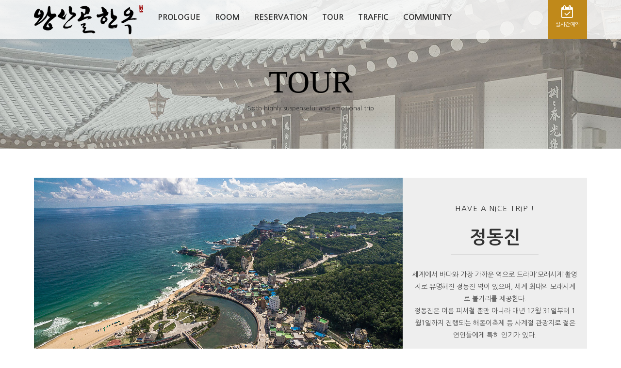

--- FILE ---
content_type: text/html; charset=utf-8
request_url: http://wangsangoal.com/new/tour.html
body_size: 10100
content:
<!DOCTYPE html>
<html lang="ko">
<head>
	<meta charset="UTF-8" />
	<meta http-equiv="X-UA-Compatible" content="IE=edge,chrome=1">
	<meta name="viewport" content="width=device-width, minimum-scale=1.0, maximum-scale=1.0, user-scalable=no">
	<title>왕산골 한옥</title>
	<!-- Vendor Js-->
	<script type="text/javascript" src="/new/vendor/jquery/jquery.min.js"></script>
	<script type="text/javascript" src="/new/vendor/jquery-easing-1.3/jquery.easing.min.js"></script>
	<script type="text/javascript" src="/new/vendor/bootstrap/js/bootstrap.js"></script>
	<script type="text/javascript" src="/new/vendor/scrollreveal/scrollreveal.min.js"></script>
	<script type="text/javascript" src="/new/vendor/bxslider-4-master/js/jquery.bxslider.js"></script>

	<!-- Vendor CSS -->
	<link href="/new/vendor/bootstrap/css/bootstrap.css" rel="stylesheet">
	<link href="/new/vendor/font-awesome-4.7.0/css/font-awesome.min.css" rel="stylesheet" type="text/css">
	<link href="/new/vendor/bxslider-4-master/css/jquery.bxslider.css" rel="stylesheet" type="text/css">
	<link rel="stylesheet" type="text/css" href="/new/vendor/ihover/css/ihover.css">

	<!-- Theme JS -->
	<script type="text/javascript" src="/new/js/script.js"></script>
	<!-- Theme CSS -->
	<link rel="stylesheet" type="text/css" href="/new/css/style.css?1765653535" />


    <!-- HTML5 Shim and Respond.js IE8 support of HTML5 elements and media queries -->
    <!-- WARNING: Respond.js doesn't work if you view the page via file:// -->
    <!--[if lt IE 9]>
        <script src="https://oss.maxcdn.com/libs/html5shiv/3.7.0/html5shiv.js" integrity="sha384-0s5Pv64cNZJieYFkXYOTId2HMA2Lfb6q2nAcx2n0RTLUnCAoTTsS0nKEO27XyKcY" crossorigin="anonymous"></script>
        <script src="https://oss.maxcdn.com/libs/respond.js/1.4.2/respond.min.js" integrity="sha384-ZoaMbDF+4LeFxg6WdScQ9nnR1QC2MIRxA1O9KWEXQwns1G8UNyIEZIQidzb0T1fo" crossorigin="anonymous"></script>
    <![endif]-->

</head>
<body>

<body>

<!-- Navigation -->
<nav id="mainNav" class="navbar-fixed-top">
	<div class="container-fluid">
		<!-- mobile -->
		<div class="navbar-header">
			<button type="button" class="navbar-toggle" data-toggle="collapse" data-target="#bs-example-navbar-collapse-1">
				<span class="sr-only">Toggle navigation</span><i class="fa fa-bars fa-2x"></i>
			</button>
			<a class="logo" href="/new/index.html"></a>
			<div class="collapse navbar-collapse" id="bs-example-navbar-collapse-1">
				<ul class="nav navbar-nav">
					<li>
						<a href="/new/prologue.html">PROLOGUE</a>
					</li>
					<li>
						<a href="/new/room.html">ROOM</a>
					</li>
					<li>
						<a href="/new/reservation.html">RESERVATION</a>
					</li>
					<li>
						<a href="/new/tour.html">TOUR</a>
					</li>
					<li>
						<a href="/new/traffic.html">TRAFFIC</a>
					</li>
					<li>
						<a href="/xBoard.php?xid=notice">COMMUNITY</a>
					</li>
				</ul>
			</div>
		</div>

		<a class="navbar-toggle btn_reservation" href="/new/reservation.html" title="실시간 예약"><i class="fa fa-calendar-check-o fa-2x" aria-hidden="true"></i><span> 실시간예약</span></a>

		<!-- pc -->
		<div class="mmenu">
			<ul class="nav">
				<li>
					<a href="/new/prologue.html">PROLOGUE</a>
					<ul class="deps2">
						<li><a href="/new/prologue.html">한옥소개</a></li>
					</ul>
				</li>
				<li>
					<a href="/new/room.html">ROOM</a>
					<ul class="deps2">
						<li><a href="/new/room.html">한옥(독채)</a></li>
					</ul>
				</li>
				<li>
					<a href="/new/reservation.html">RESERVATION</a>
					<ul class="deps2">
						<li><a href="/new/reservation.html">예약안내</a></li>
						<li><a href="#" onclick="reser_popup('http://www.yapen.co.kr/external?ypIdx=20316','740','530','reser');">실시간예약</a></li>
					</ul>
				</li>
				<li>
					<a href="/new/tour.html">TOUR</a>
					<ul class="deps2">
						<li><a href="/new/tour.html">주변 관광지</a></li>
					</ul>
				</li>
				<li>
					<a href="/new/traffic.html">TRAFFIC</a>
					<ul class="deps2">
						<li><a href="/new/traffic.html">오시는 길</a></li>
					</ul>
				</li>
				<li>
					<a href="/xBoard.php?xid=notice">COMMUNITY</a>
					<ul class="deps2">
						<li><a href="/xBoard.php?xid=notice">왕산골 한옥소식</a></li>
						<li><a href="/xBoard.php?xid=qna">문의사항</a></li>
						<li><a href="/xBoard.php?xid=tour">여행기</a></li>
						<li><a href="/xBoard.php?xid=picture">사진첩</a></li>
					</ul>
				</li>
			</ul>
		</div>



	</div>
</nav>
<!-- <div class="navigationShowdow"></div> -->


<div class="container_wide">
	<div class="visualtop tour">
		<h2>TOUR</h2>
		<p class="subtit">Both highly suspenseful and emotional trip</p>
	</div>
	<div class="container" style="margin-bottom:60px;">

	<!--<div class="contents">
		<div class="visualtop_wide">
			<h2 class="subTitle">
				<span class="subTitle01">Both highly suspenseful and deeply emotional trip</span>
				<span class="subTitle02">TOUR</h2>				
			</h2>
			<a href="#tour1" class="btn-xl page-scroll"><i class="fa fa-arrow-down"></i></a>
		</div>-->
		<div  class="preArea">
			<div id="tour1" class="tourlist tourlist01">
				<dl class="preText">
					<dt>
						<span class="title01">Have a nice trip !</span>
						<span class="title02">정동진</span>
						<span class="title_line"></span>
					</dt>
					<dd>
						<p>
							세계에서 바다와 가장 가까운 역으로 드라마'모래시계'촬영지로 유명해진 정동진 역이 있으며, 세계 최대의 모래시계로 볼거리를 제공한다.<br>
							정동진은 여름 피서철 뿐만 아니라 매년 12월 31일부터 1월1일까지 진행되는 해돋이축제 등 사계절 관광지로 젊은 연인들에게 특히 인기가 있다.
						</p>
					</dd>
					
				</dl>
				<img src="./img/tour/05.jpg" class="preImg">
			</div>
			<div class="tourlist tourlist02">
				<dl class="preText">
					<dt>
						<span class="title01">Have a nice trip !</span>
						<span class="title02">경포대 </span>
						<span class="title_line"></span>
					</dt>
					<dd>
						<p>
							경포대는 관동팔경의 하나로 고려 충숙왕13년(1326)강원도 안렴사 박숙이 현 방해정 뒷산 인월사 옛 터에 처음 지었던 것을 중종 3년(1508) 강릉부사 한급이 현 위치로 이전한 후 영조 18년(1742) 부사 조하망의 중수를 비롯한 수차례의 중수가 있었다.

						</p>
					</dd>
				</dl>
				<img src="./img/tour/01.jpg" class="preImg">
			</div>
			<div class="tourlist tourlist01">
				<dl class="preText">
					<dt>
						<span class="title01">Have a nice trip !</span>
						<span class="title02">오죽헌</span>
						<span class="title_line"></span>
					</dt>
					<dd>
						<p>
							강릉의 대표적인 문화재이며 보물 제165호로 지정된 조선 초기의 목조건물이다. 오죽헌은 경세가이며 철학가이고 정치가이기도 한 율곡 이이가 태어난 곳이다.
						</p>
					</dd>
				</dl>
				<img src="./img/tour/02.jpg" class="preImg">
			</div>
			<div class="tourlist tourlist02">
				<dl class="preText">
					<dt>
						<span class="title01">Have a nice trip !</span>
						<span class="title02">대관령양떼목장 </span>
						<span class="title_line"></span>
					</dt>
					<dd>
						<p>
							이곳 대관령 양떼 목장은 대관령 정상에 위치하고 있어, 태백산맥의 웅장한 자태와 목장 산책로의 아기자기한 모습은 한폭의 동양화를 연상케 한다.<br>
							특히 봄,여름,가을,겨울의 사계절이 바뀔 때 마다 와 닿는 그 느낌은 마치 유럽의 알프스로 착각할 정도로 매우 아름답다.

						</p>
					</dd>
				</dl>
				<img src="./img/tour/03.jpg" class="preImg">
			</div>
			<div class="tourlist tourlist01">
				<dl class="preText">
					<dt>
						<span class="title01">Have a nice trip !</span>
						<span class="title02">커피박물관</span>
						<span class="title_line"></span>
					</dt>
					<dd>
						<p>
							 전세계 다양한 커피유물을 전시한 강원 제27호 등록 박물관. 커피는 우리 생활속 기호식품으로서 세계 각국의 커피 문화를 이해하고 체험하는 공간이다. 
						</p>
					</dd>
				</dl>
				<img src="./img/tour/04.jpg" class="preImg">
			</div>			
			<!-- <div  class="tourlist tourlist02">
				<dl class="preText">
					<dt>
						<span class="title01">Have a nice trip !</span>
						<span class="title02">대관령 옛길(반정)</span>
						<span class="title_line"></span>
					</dt>
					<dd>
						<p>
							대관령은 강릉시와 평창군 사이의 령으로 높이 832m,길이가 13km나 된다. <br>
							영동과 영서를 연결하는 교통의 요충지이며 문화의 전달로이고,자연의 경계지라고 해도 과언이 아니다. <br>
							'대관령'이라는 지명을 이 지역 사람은'대굴령'이라고도 부른다.

						</p>
					</dd>
				</dl>
				<img src="./img/tour/08.jpg" class="preImg">
			</div> -->
			
		</div>
	</div>
</div>

<footer>
	<p>상호명 : <span class="point3">왕산골한옥 민박</span> / 대표자 성명:<span class="point">권우태</span> / 주소 : 강원도 강릉시 왕산면 왕산로 2344-11 / 문의전화:<span class="point">033-647-3579 / 010-6232-3377 / 010-9294-0177</span> <br> E-mail:<span class="point">wangsangoal@naver.com</span> / <span class="point">농협 333030-52-015231 (예금주:권우태)</span> / 통신판매 신고번호:<span class="point">제 2021-강원강릉-0380호</span> <br> Copyright 왕산골한옥. All Rights Reserved. Powerd By <a href="http://www.denobiz.com/" target="_blank">Denobiz Corp. <img src="/new/img/common/icn_denobiz.png"></a> <a class="point3" href="/_adminZone/" target="_blank">[admin]</a></p>
</footer>



</body>

</html>


--- FILE ---
content_type: text/css
request_url: http://wangsangoal.com/new/css/style.css?1765653535
body_size: 17015
content:
@charset "UTF-8";
@import url('//fonts.googleapis.com/earlyaccess/nanummyeongjo.css');
@import url('//fonts.googleapis.com/earlyaccess/nanumgothic.css');

* {
-webkit-box-sizing: border-box;
-moz-box-sizing: border-box;
box-sizing: border-box;
}
html {width: 100%;height: 100%;padding:0;margin:0;font-size:100%;-webkit-text-size-adjust: none;}
body {width: 100%;height: 100%;padding:0;margin:0;font-size:100%;font-family: 'Nanum Gothic', Arial, sans-serif;}
a, a:hover, a:focus, a:active {text-decoration:none;}
div, p, ul, h1,h2,h3,h4,h5,h6 {padding:0;margin:0}

.fp-section.fp-table, .fp-slide.fp-table {background-position: 50% 0 !important;}
h3 {font-size:1.2em;}

/* ==========================================================================
header
========================================================================== */
#mainNav {z-index:99999;}


.navbar-toggle {color: #666;background: #fff;border: 0;padding: 9px;width: 45px;height: 45px;margin-right: 3px;font-size: .8em;}
.navbar-collapse, .navbar-form {border-color:transparent;}

.navbar-header {background: rgba(0,0,0,0.7);
				-webkit-transition: all 0.3s ease;-moz-transition: all 0.3s ease;-o-transition: all 0.3s ease;-ms-transition: all 0.3s ease;transition: all 0.3s ease;}
.logo {display:block;width: 159px;height: 43px;margin:13px 3px;background-image:url(../img/common/logo_mobile.png);background-repeat:no-repeat;background-size:100% auto;}
.logo:hover {color:#fff;}
.navbar-nav > li > a {color:#fff;}

.mmenu {display:none; z-index:999; width:100%}
.mmenu > ul {display:block;}
.mmenu > ul > li {float:left; position:relative; display:inline-block; -webkit-transition: all 0.3s ease-in-out; -moz-transition: all 0.3s ease-in-out; -o-transition: all 0.3s ease-in-out; -ms-transition: all 0.3s ease-in-out; transition: all 0.3s ease-in-out;}
.mmenu > ul > li > a {display:block; padding:25px 15px; color:#333;font-weight: 700;-webkit-transition: all 0.3s ease-in-out; -moz-transition: all 0.3s ease-in-out; -o-transition: all 0.3s ease-in-out; -ms-transition: all 0.3s ease-in-out; transition: all 0.3s ease-in-out;}
.mmenu > ul > li.active {width:170px;}
.mmenu > ul > li.active > a {color:#fff; background:#1e86bb; padding:29px 30px 30px;}
.mmenu > ul > li > ul {position:absolute; left:0; top:80px; width:170px; background:#fff; overflow: hidden; display: none; z-index:999; padding:23px 0;}
.mmenu > ul > li > ul > li a {display:block; height:23px;color:#000; padding:0 30px;}
.mmenu > ul > li > ul > li a:hover{background:#eaeaea; font-weight:bold;}
.nav #cate1 {padding: 10px 25px;list-style: none;}
.nav #cate1 li {padding: 5px 0;}
.nav > li > a:hover, .nav > li > a:focus {background-color: initial;}
.nav #cate1 li a {color:#fff;}

#mainNav .btn_reservation {position:absolute;top:0;right:49px;display:block;text-align: center;    font-size: .8em;}
#mainNav .btn_reservation span {display: none;font-size: 11px;margin-top: 5px;}

.navigationShowdow {position: absolute;	width: 100%;z-index: 990;height:100px;
	background: -moz-linear-gradient(top,  rgba(256,256,256,0.65) 0%, rgba(256,256,256,0) 100%);
	background: -webkit-linear-gradient(top,  rgba(256,256,256,0.65) 0%,rgba(256,256,256,0) 100%);
	background: linear-gradient(to bottom,  rgba(256,256,256,0.65) 0%,rgba(256,256,256,0) 100%);
	filter: progid:DXImageTransform.Microsoft.gradient( startColorstr='#a6000000', endColorstr='#00000000',GradientType=0 );
 }

@media screen and (min-width:1200px) {
	.navbar-toggle {padding: 12px;}
	.navbar-header {background:0 none;}
	.navbar-header .nav {display:none;}
	.mmenu {display:block;}

	#mainNav {position:absolute;width:100%;background:rgba(256,256,256,0.8);}
	#mainNav .wrap {overflow:hidden;}
	#mainNav .logo {float:left;width: 225px;height: 71px;margin:10px 15px 0 0;padding-left:0;background-image:url(../img/common/logo.png);}
	
	#mainNav .btn_reservation {position:static;width:81px;height:81px;right:0;position: static;margin: 0;border-radius: 0;color:#fff;background:#c0891a;}
	#mainNav .btn_reservation span {display: block;}

	#mainNav > .container-fluid {width:1170px;}
}


/* ==========================================================================
footer
========================================================================== */
footer {width:100%;background:#363636;font-size:.8em;color:#fff;z-index: 100;}
footer p {width:100%;padding:10px;text-align:center;}
footer .point {color:#ff8601}
footer .point2 {color:#fff;font-size:1.2em;}
footer .point3 {color:#2098d1}
footer a,footer a:hover {color:#fff;}



/* ==========================================================================
mobile_main
========================================================================== */
.mobile_roompic {display:block;}
	.mobile_roompic li img {width:100%;}
	
	.roomInfoBox {margin-top: 60px;}

	.icn_scrolldown {display:none;}

/* ==========================================================================
sub common
========================================================================== */
.contain {width:1200px;margin:0 auto;}
.contents_wide {width:100%;}
.visualtop {padding-top: 135px;width:100%;height:307px;margin:0 auto 60px;text-align:center;}
.visualtop > h2 {font-family:Abel;font-size:4em;color:#000;font-weight:normal;}
.visualtop .subtit {padding-top:10px;font-size:.8em;color:#333;}
.visualtop.room {background:url('../img/visualtop_room.jpg') no-repeat 50% 100%;background-size: cover;}
.visualtop.reservation {background:url('../img/visualtop_reservation.jpg') no-repeat 50% 100%;background-size: cover;}
.visualtop.traffic {background:url('../img/visualtop_traffic.jpg') no-repeat 50% 100%;background-size: cover;}
.visualtop.tour {background:url('../img/visualtop_tour.jpg') no-repeat 50% 100%;background-size: cover;}
.visualtop.community {background:url('../img/visualtop_community.jpg') no-repeat 50% 100%;background-size: cover;}



/* table */
.tblType01 {border-top:2px solid #555; width: 100%;}
.tblType01 th {padding:10px 0; border-bottom:1px solid #dfdfdf; background-color:#f7f7f7;text-align:center;}
.tblType01 td {padding:10px 0; border-bottom:1px solid #dfdfdf;text-align:center;}


/* =====
prologue
===== */

.prologue {position:absolute;top:33%;left:0;width:100%;color:#fff;text-align:center;z-index:100;}
.prologue .tit {font-size:4em;}
.prologue .line {width:100px;height:3px;background:#fff;margin:10px auto 20px;}
.prologue .stit {font-size:.7em;}
.prologue .txt {width:50%;padding:20px 50px;margin: 20px auto;background:rgba(0,0,0,.5);line-height:2em;}

.bg_prologue {position:absolute;top:0;left:0;width:100%;height:100%;background:rgba(0,0,0,.2);z-index: 100;}
@media screen and (max-width:1300px) {
	.prologue {top:15%;}
}
@media screen and (max-width:1100px) {
	.prologue {position: inherit;width: 95%;margin:10px auto;color: #000;}
	.prologue .tit {font-size:2em;}
	.prologue .txt {width:100%;padding: 10px;border:1px solid #ddd;background:#f7f7f7;line-height: 1.6em;}
	.bg_prologue {display:none;}
}

/* =====
rooms
===== */
.rooms {width:1100px;    margin-bottom: 50px;}
.rooms ul {overflow:hidden;}
.rooms li {float:left;width:33.33%}

.roomTit {position:absolute;top:34%;left:0;width:100%;z-index: 9999;}
.roomTit_wrap {width:460px;border:4px solid #fff;border-radius: 30px;color:#fff;padding: 50px;margin: 0 auto;text-align: center;}
.roomTit h2 {font-size:4em;font-weight:700;}
.roomTit h2, .roomTit span {text-shadow: 1px 1px 5px #000;}
.roomTit span {display:none;}
.roomTit .btns {position:absolute;bottom:-20px;left: 57%;}
.roomTit .btns a {display:inline-block;width:159px;height:82px;line-height:80px;color:#f5f5f5;background:url(../img/room/bg_view.png) no-repeat 0 0;text-align:center;border-radius: 8px;}
.roomTit .btns a:hover {}



.roomInfoBox {position:absolute;bottom:0;width:100%;height:515px;padding:50px 0 20px 0;background:#fff;}
.roomInfoBox .wrap {position:relative;overflow:hidden;width: 980px;margin:0 auto;}
.roomInfoBox .roomName_wrap {overflow:hidden;}
.roomInfoBox .roomName {float:left;width:400px;}
.roomInfoBox .roomName strong {font-size:3.5em;color:#2098d1;}
.roomInfoBox .info {float:left;margin: 20px 0 30px;}
.roomInfoBox .info .sTit {padding-bottom:10px;text-indent: -5px;}
.roomInfoBox .info ul {padding-left:10px;}
.roomInfoBox .roomNotice {list-style:none;font-size:.8em;margin-top:10px;}
.roomInfoBox .facilities {clear:both;border-top: 3px dotted #ccc;padding-top: 20px;}
.roomInfoBox .btns {width:220px;margin-top: 30px;background:#c0891a;text-align:center;}
.roomInfoBox .btns a {display:block;padding:1em; color:#fff;font-size:1.2em;vertical-align: middle;}
.roomInfoBox .btns a i {vertical-align: middle;}
.roomInfoBox .btn_close {position:absolute;top:10px;right:10px;cursor:pointer;}


.rooms {width:100%;}
.rooms ul {overflow:hidden;list-style: none;}
.rooms li {width:50%;float:left;padding:5px;}
.rooms li img {width:100%}

.ih-item.square {border:0 none;box-shadow:none;}
.ih-item.square.effect6 .info h3 {margin:24% 0 0;background: rgba(0,0,0,0.3);}
.ih-item.square.effect6 .info h3 span {font-weight:normal;font-size:.8em;color:#eee;}



.icn_scrolldown {position: absolute;bottom:80px;left: 50%;margin-left: -38px;z-index: 100;animation: scrolldown 2s linear 1s infinite alternate;}
@keyframes scrolldown {
    0%   {bottom:80px;}
    50%  {bottom:100px;}
    100% {bottom:80px;}
}


@media screen and (max-width:980px) {
	/* room info*/
	.roomInfoBox {height: initial;padding: 10px;overflow: auto;}
	.roomInfoBox .wrap {width:100%;padding-top: 75px;}
	.roomInfoBox .roomName_wrap {margin: 0 auto;text-align: center;}
	.roomInfoBox .roomName {float: none;width: inherit;}
	.roomInfoBox .btns {text-align: center;margin: 0 auto;}
	.roomInfoBox .info {float: none;margin: 20px 0 30px;}
	.roomInfoBox .facilities {text-align: center;}
	.roomInfoBox .btn_close {right: 42%;}
}
@media screen and (max-width:768px) {
	

}
@media screen and (max-width:500px) {
	.roomTit_wrap {width: 100%;padding: 10px 0;border: 0;}
	.roomTit .btns {position: static;}

	.rooms li {width:100%;}
}

/* =====
special
===== */
.background {position:relative;width:100%;height:500px;background-attachment:fixed;    background-repeat: no-repeat;    background-size: cover;    background-position: center;}
.background.n01 {background-image:url(../img/special/brunch_01.jpg);}
.background.n02 {background-image:url(../img/special/brunch_02.jpg);}
.background.n03 {background-image:url(../img/special/bbq_01.jpg);}
.background.n04 {background-image:url(../img/special/bicycle_01.jpg);}
.background.n05 {background-image:url(../img/special/pickup_01.jpg);}
.content-b {position:absolute;top:30%;left:50%;color:#fff;}
.content-b p {font-size:3em;}
.content-b .view_button {display:block;padding:20px;color:#fff;border:1px solid #fff;}

/* =====
tour
===== */

.btn-xl {position:absolute;bottom:60px;	left:0;width:100%;height:60px;border: 0 none;}
.btn-xl i {position:absolute;left:0;bottom:25%;width: 100%;text-align: center;animation: example1 2s linear 1s infinite alternate;}
.btn-xl i:before {content: url(../img/tour/btn_down_blk.png);}
.visualtop_wide .btn-xl i:before {content: url(../img/tour/btn_down.png);}
@keyframes example1 {
    0%   {bottom:25%;}
    50%  {bottom:10%;}
    100% {bottom:25%;}
}



.visualtop_wide {position:relative;width:100%;height:400px;background:url(../img/tour/visual_top.jpg)no-repeat 50% 0;    background-size: cover;}
.visualtop_wide .subTitle {position: absolute;left:0;top: 50%;margin-top: -50px;width:100%;text-align: center;width: 100%;font-size: 1.5em;color:#fff;}
.visualtop_wide .subTitle span {display:block;}
.visualtop_wide .subTitle .subTitle02 {font-family: Abel;font-size:3.5em;}

.preArea {-webkit-transition: all 0.3s ease; -moz-transition: all 0.3s ease; -ms-transition: all 0.3s ease; -o-transition: all 0.3s ease; transition: all 0.3s ease; }
.tourlist { position:relative;     background: #eee;}
.tourlist:after {content:"";display:block;clear:both;}
.tourlist .preImg { position:relative; width:66.667%;   vertical-align:top;
					-webkit-transition: all 0.3s ease;-moz-transition: all 0.3s ease;-o-transition: all 0.3s ease;-ms-transition: all 0.3s ease;transition: all 0.3s ease;}
.tourlist .preText { position:absolute; width:33.333%; padding: 50px 20px 20px;text-align:center;
					-webkit-transition: all 0.3s ease;-moz-transition: all 0.3s ease;-o-transition: all 0.3s ease;-ms-transition: all 0.3s ease;transition: all 0.3s ease;}
.tourlist .preText dt {text-transform:uppercase;}
.tourlist .preText dt .title01 {display:block; font-size:15px; line-height:1.8em; font-weight:300; letter-spacing:0.1em; color:#313131;}
.tourlist .preText dt .title02 {display:block;padding-top: 20px; font-size:2.3em;  }
.tour .tourlist .preText dt .title02 { font-size:32px; margin-top:3px;}
.tourlist .preText dt .title_line {display:block; width:180px; height:1px; background:#313131; margin:0.6em auto 2.2vw;}
.tourlist .preText dd p { margin-top:2.2vw; font-size:14px; line-height:1.8em; color:#484848;}
.tourlist01 .preText { right:0;}
.tourlist02 .preImg { margin-left:33.333%;}
.tourlist02 .preText { left:0;}

.btn_detail { display:inline-block; font-family: 'Georgia', serif; font-size:21px; line-height:1.5em; color:#484848; }
.btn_detail span { display:inline-block; margin:0 10px; font-size:0.75em; vertical-align:top;  transition: all 0.3s ease; }
.btn_detail:hover span, .btn_detail:focus span { margin:0 0 0 20px;}



@media screen and (max-width:1200px) {
	.visualtop_wide {height: 200px;}
	.visualtop_wide .subTitle {font-size: 0.8em;}
	.btn-xl {bottom:0;}
	.tourlist .preText dt .title02 {font-size: 1.5em;}
	.tourlist .preText {position: static;width: 100%;}
	.tourlist .preImg {position: static;width: 100%;}
	.tourlist02 .preImg {margin-left:0;}
}

/* =====
reservation
===== */
.subNav {width:100%;margin:0 auto;background:#663366;}
.subNav ul {text-align:center;}
.subNav li {display:inline-block;}
.subNav li a {display:block;width:200px;height:55px;line-height:55px;border-right:1px solid #764871;color:#fff;}
.subNav li:first-child a {border-left:1px solid #764871;}

.reservationTb .tblType01 {margin:0 0 20px;}
.reservationBox {overflow:hidden;margin:40px 0;padding: 40px 0 20px;border-top:3px dotted #ddd;}
.reservationBox .leftIcon {float:left;width:15%;}
.reservationBox .rightCont {float:left;width:85%;}
.reservationLink {margin:40px auto 0;padding: 20px;width:50%;background:#c0891a;border-radius: 21px;text-align:center;}
.reservationLink p {padding-bottom:20px;color:#eee;font-size:4em;font-family:abel;}
.reservationLink .btn_reservation {margin:0 auto;color: #fff;border: 1px solid #fff;display: block;padding: 20px;font-size: 1.5em;
									-webkit-transition: all 0.3s ease;-moz-transition: all 0.3s ease;-o-transition: all 0.3s ease;-ms-transition: all 0.3s ease;transition: all 0.3s ease;}
.reservationLink .btn_reservation:hover {background:#fff;color:#000;}
h3 {margin:0 0 20px 0;}
.reservationBox .indentCont {padding:20px 0 0 20px;}
#popup_reservation {display:none;}

@media screen and (max-width:768px) {
	.reservationLink {width:100%;}
	.reservationLink p {font-size: 3em;}
	.reservationBox .leftIcon {display:none;}
	.reservationBox .rightCont {width:100%;}
}

/* =====
traffic
===== */
.map {padding:10px;border:1px solid #ddd;}
.traffic_address {padding:20px 0;background:#ddd;text-align:center;font-size:2em;}
.trafficList {overflow:hidden;margin:40px 0 70px;}
.trafficList .leftIcon {float:left;width:170px;}
.trafficList .leftIcon .iconBox {display:block;width:130px;padding:20px;background:#67809f;text-align:center;color:#fff;font-weight:700;}
.trafficList .leftIcon .iconBox i {margin-bottom:5px;}

@media screen and (max-width:768px) {
	.traffic_address {font-size:1.3em;}
}

/* =====
community
===== */
.boradList {overflow:hidden;width:100%;margin-bottom:50px;}
.boradList ul {list-style:none;text-align:center;}
.boradList li {width:22%;display:inline-block;background:#ddd;}
.boradList li.on {background:#555;}
.boradList li.on a {color:#fff;font-weight:700;}
.boradList li a {display:block;padding:10px;text-align:center;}
.tblType01 td.subject {text-align:left;} 

.bbs-view-con h3 {padding:20px 0;border-bottom:2px solid #555;}
.bbs-view-con .bbs-view-info {padding-bottom: 10px;text-align:right;border-bottom:1px solid #ddd;}
.bbs-view-con .bbs-editor-con {padding:20px;border-bottom:1px solid #ddd;}



@media screen and (max-width:768px) {
	.navigationShowdow {display:none;}
	.container_wide {margin-top: 69px;} 
	.visualtop {padding-top: 27px;height: 120px;margin: 0 auto 20px;}
	.visualtop > h2 {font-size: 2.5em;}	
	h3 {font-size: 1.3em;}

	.tblType01 {font-size: .8em;}

	.boradList li {width:100%;}
	.boradList li a {    border-bottom: 1px solid #fff;}
	
}

--- FILE ---
content_type: application/javascript
request_url: http://wangsangoal.com/new/js/script.js
body_size: 1673
content:
$(function () {
		
	"use strict"; // Start of use strict

	//GNB

	$('.mmenu').find('ul>li').hover(function () {
			$(this).addClass('active');
			$('>ul', $(this)).slideDown(200);			
		}, function (){
			$(this).removeClass('active');
			$('>ul', $(this)).stop().delay().slideUp(200);
		});  

	
	








	// jQuery for page scrolling feature - requires jQuery Easing plugin
    $(document).on('click', 'a.page-scroll', function(event) {
        var $anchor = $(this);
        $('html, body').stop().animate({
            scrollTop: ($($anchor.attr('href')).offset().top - 50)
        }, 1250, 'easeInOutExpo');
        event.preventDefault();
    });

	// Initialize and Configure Scroll Reveal Animation
    window.sr = ScrollReveal();
    sr.reveal('.sr-icons', {
        duration: 600,
        scale: 0.3,
        distance: '0px'
    }, 200);
    sr.reveal('.sr-button', {
        duration: 1000,
        delay: 200
    });
    sr.reveal('.sr-contact', {
        duration: 600,
        scale: 0.3,
        distance: '0px'
    }, 300);








});


function reser_popup(getUrl,getWidth,getHeight,popName) {
	var winWidth	= window.screen.width;
	var winHeight	= window.screen.height;
	var imgWidth = (winWidth > getWidth)?getWidth:winWidth-200; 
	var imgHeight = (winHeight > getHeight)?getHeight:winHeight-200;
	var winLeft = (getWidth)?(winWidth-imgWidth)/2:10;
	var winTop = (getHeight)?(winHeight-imgHeight)/2:10;
	if(!popName) var popName = 'xeonPOP';
	var winObj = window.open(getUrl,popName,'width=750,height=700,left='+winLeft+',top='+winTop+',status=no,scrollbars=yes').focus();
	return;
}